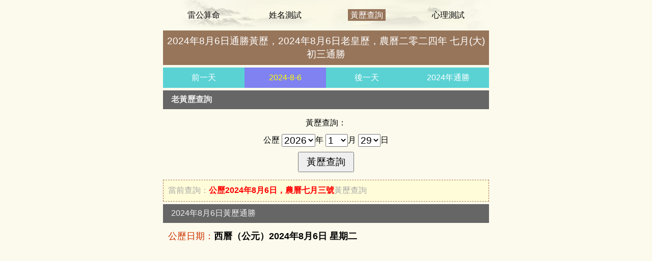

--- FILE ---
content_type: text/html
request_url: https://tw.ximizi.net/calendar/mobile/2024/2024-8-6.html
body_size: 5154
content:
<!DOCTYPE html>
<html>
<head>
<meta charset="utf-8">
<title>2024年8月6日通勝黃歷，2024年8月6日老皇歷，農曆二零二四年 七月(大) 初三通勝</title>
<meta name="keywords" content="農曆二零二四年 七月(大) 初三黃歷通勝，2024年8月6日通勝黃歷，2024年8月黃歷農曆通勝查詢">
<meta name="description" content="2024年8月6日通勝黃歷，2024年8月6日老皇歷，農曆二零二四年 七月(大) 初三通勝 2024年8月6日陰曆農曆日期，2024年8月份老黃歷查詢，通勝黃歷日期 二零二四年 七月(大) 初三農曆吉凶宜忌，歲次 甲辰年 辛未月 壬寅日，執位 危日，彭祖百忌 壬不汲水更難提防 寅不祭祀神鬼不嘗，2024年8月6日公歷農曆，回歷日期 1446年1月30日 通勝老黃歷 農曆 二零二四年 七月(大) 初三 吉凶查詢。">
<meta content="width=device-width,initial-scale=1.0,maximum-scale=1.0,user-scalable=no" name="viewport">
<link href="/resource/css/app_global.css" rel="stylesheet" type="text/css">
<link href="/resource/css/app_relevant.css" rel="stylesheet" type="text/css">
<link href="/resource/css/app_focus.css" rel="stylesheet" type="text/css">
<link href="/resource/css/app_huangli.css" rel="stylesheet" type="text/css">
<link href="/resource/css/app_lix2.css" rel="stylesheet" type="text/css">
<script src="/resource/js/app_huangli.js" type="text/javascript"></script>
<script src="/resource/js/app_global.js" type="text/javascript"></script>
</head>
<body>
<div class="app">
	<div class="app_header">
		<div class="header_a">
			<ul>
				<li><a href="/index.php">雷公算命</a></li>
				<li><a href="/cemingzi_1.php">姓名測試</a></li>
				<li class="now_li"><a href="/calendar_1.php">黃歷查詢</a></li>
				<li><a href="/ceshi_14.php">心理測試</a></li>
			</ul>
		</div>
		<div class="header_b">
			<h1>2024年8月6日通勝黃歷，2024年8月6日老皇歷，農曆二零二四年 七月(大) 初三通勝</h1>
		</div>
	</div>
	<div class="clear"></div>
	<div class="relevant_4">
		<ul>
			
					<li><a href="/calendar/mobile/2024/2024-8-5.html">前一天</a></li>
					<li class="li4_now"><a href="/calendar/mobile/2024/2024-8-6.html">2024-8-6</a></li>
					<li><a href="/calendar/mobile/2024/2024-8-7.html">後一天</a></li>
					<li><a href="/calendar/mobile/2024/">2024年通勝</a></li>

		</ul>
	</div>
	<div class="subs_3">
		<div class="subs_3_title"><strong>老黃歷查詢</strong></div>
		<div class="subs_3_form">
<form action="/action.php?action=mhuangli" method="POST" name="huangli">
<p>黃歷查詢：</p>
<p>
公歷
<select size="1" name="year" class="set_select">
<script type="text/javascript">option_year();</script>
</select>年
<select size="1" name="month" class="set_select">
<script type="text/javascript">option_month();</script>
</select>月
<select size="1" name="day" class="set_select">
<script type="text/javascript">option_day();</script>
</select>日
</p>
<p><input type="submit" class="set_submit" name="chaxun" value="黃歷查詢"></p>
</form>
		</div>
	</div>
		<div class="subs_focus">
		<div class="focus_1">
<p>當前查詢：<strong>公歷2024年8月6日，農曆七月三號</strong>黃歷查詢</p>
		</div>
	</div>
	<div class="subs_2">
		<div class="subs_2_title"><h3>2024年8月6日黃歷通勝</h3></div>
		<div class="subs_2_text">
<p><span>公歷日期：</span><strong>西曆（公元）2024年8月6日 星期二</strong></p>
<p><span>農曆日期：</span><strong>農曆二零二四年七月三號</strong></p>

<p><span>陰曆日期：</span>甲辰年七月初三日</p>
<p><span>回歷日期：</span>1446年1月30日</p>
<p><span>值日星神：</span>金匱（吉星）</p>
<p><span>五行：</span>金簿金</p>
<p><span>歲次：</span>甲辰年 辛未月 壬寅日</p>
<p><span>執位：</span>危日</p>
<p><span class="at2y">宜</span>結婚 嫁娶、開業 開幕 開市、立券、搬家 移徙、搬遷新宅 喬遷新居 入宅、安機械、會親友、經絡、安門、安床、掛匾、拆卸、開倉、出貨財、開池、栽種、納畜、牧養、破土、安葬、啟鑽、移柩、入殮、立碑、</p>
<p><span class="at2j">忌</span>祭祀 祈福 探病 謝土 造橋</p>
<p><span>沖：</span>沖猴(丙申)煞北</p>
<p><span>胎神占方：</span>倉庫爐房內南</p>
<p><span>吉神宜趨：</span>母倉 王日 五合 金匱 鳴犬對</p>
<p><span>凶神宜忌：</span>游禍</p>
<p><span>彭祖百忌：</span>壬不汲水更難提防 寅不祭祀神鬼不嘗</p>
		</div>
	</div>
	<div class="subs_push">
		<script type="text/javascript">app_320x100_1();</script>
	</div>
						
	<div class="subs_2">
		<div class="subs_2_title"><h3>2024年8月6日 庚子時 時辰吉凶</h3></div>
		<div class="subs_2_text">
<p><strong>庚子時 0:00:00-0:59:59</strong></p>
<p>甲辰年 辛未月 壬寅日 庚子時（<span>0時0分-0時59分</span>）</p>
<p><span>沖：</span>沖馬，<span>煞方：</span>煞南，<span>時沖：</span>時沖庚午</p>
<p><span>星神：</span>日建 天兵 不遇   金匱</p>
<p><span>時宜：</span>祈福 訂婚 嫁娶 開市 安葬</p>
<p><span>時忌：</span>造船 乘船 上梁 蓋屋 入殮 赴任 出行</p>
		</div>
	</div>					
	<div class="subs_2">
		<div class="subs_2_title"><h3>2024年8月6日 辛丑時 時辰吉凶</h3></div>
		<div class="subs_2_text">
<p><strong>辛丑時 1:00:00-2:59:59</strong></p>
<p>甲辰年 辛未月 壬寅日 辛丑時（<span>1時0分-2時59分</span>）</p>
<p><span>沖：</span>沖羊，<span>煞方：</span>煞東，<span>時沖：</span>時沖辛未</p>
<p><span>星神：</span>貴人 天赦 六合 寶光</p>
<p><span>時宜：</span>祭祀 祈福 酬神 出行 求財 見貴 訂婚 嫁娶 修造 安葬 青龍</p>
<p><span>時忌：</span></p>
		</div>
	</div>					
	<div class="subs_2">
		<div class="subs_2_title"><h3>2024年8月6日 壬寅時 時辰吉凶</h3></div>
		<div class="subs_2_text">
<p><strong>壬寅時 3:00:00-4:59:59</strong></p>
<p>甲辰年 辛未月 壬寅日 壬寅時（<span>3時0分-4時59分</span>）</p>
<p><span>沖：</span>沖猴，<span>煞方：</span>煞北，<span>時沖：</span>時沖壬申</p>
<p><span>星神：</span>六戊 白虎   左輔 驛馬</p>
<p><span>時宜：</span>赴任 見貴 出行 求財 嫁娶 進人口 移徙 安葬</p>
<p><span>時忌：</span>祈福 求嗣 白虎鬚用 麒麟符制   否則   諸事不宜</p>
		</div>
	</div>					
	<div class="subs_2">
		<div class="subs_2_title"><h3>2024年8月6日 癸卯時 時辰吉凶</h3></div>
		<div class="subs_2_text">
<p><strong>癸卯時 5:00:00-6:59:59</strong></p>
<p>甲辰年 辛未月 壬寅日 癸卯時（<span>5時0分-6時59分</span>）</p>
<p><span>沖：</span>沖雞，<span>煞方：</span>煞西，<span>時沖：</span>時沖癸酉</p>
<p><span>星神：</span>玉堂 大進 唐符 進貴</p>
<p><span>時宜：</span>修造 蓋屋 移徙 安床 入宅 開市 開倉 祈福 求嗣 訂婚 嫁娶 赴任 出行 見貴</p>
<p><span>時忌：</span></p>
		</div>
	</div>					
	<div class="subs_2">
		<div class="subs_2_title"><h3>2024年8月6日 甲辰時 時辰吉凶</h3></div>
		<div class="subs_2_text">
<p><strong>甲辰時 7:00:00-8:59:59</strong></p>
<p>甲辰年 辛未月 壬寅日 甲辰時（<span>7時0分-8時59分</span>）</p>
<p><span>沖：</span>沖狗，<span>煞方：</span>煞南，<span>時沖：</span>時沖甲戍    天牢 地兵   三合 木星</p>
<p><span>星神：</span>祈福 求嗣 訂婚 嫁娶 求財 開市 交易 安床</p>
<p><span>時宜：</span>赴任 修造 移徙 出行 詞訟</p>
<p><span>時忌：</span></p>
		</div>
	</div>					
	<div class="subs_2">
		<div class="subs_2_title"><h3>2024年8月6日 乙巳時 時辰吉凶</h3></div>
		<div class="subs_2_text">
<p><strong>乙巳時 9:00:00-10:59:59</strong></p>
<p>甲辰年 辛未月 壬寅日 乙巳時（<span>9時0分-10時59分</span>）</p>
<p><span>沖：</span>沖豬，<span>煞方：</span>煞東，<span>時沖：</span>時沖乙亥</p>
<p><span>星神：</span>元武 旬空   長生 太陰</p>
<p><span>時宜：</span>求嗣 嫁娶 移徙 入宅 開市 交易 安葬</p>
<p><span>時忌：</span>赴任 出行 修造 動土</p>
		</div>
	</div>					
	<div class="subs_2">
		<div class="subs_2_title"><h3>2024年8月6日 丙午時 時辰吉凶</h3></div>
		<div class="subs_2_text">
<p><strong>丙午時 11:00:00-12:59:59</strong></p>
<p>甲辰年 辛未月 壬寅日 丙午時（<span>11時0分-12時59分</span>）</p>
<p><span>沖：</span>沖鼠，<span>煞方：</span>煞北，<span>時沖：</span>時沖丙子</p>
<p><span>星神：</span>日破   </p>
<p><span>時宜：</span></p>
<p><span>時忌：</span>日時相沖 諸事不宜</p>
		</div>
	</div>					
	<div class="subs_2">
		<div class="subs_2_title"><h3>2024年8月6日 丁未時 時辰吉凶</h3></div>
		<div class="subs_2_text">
<p><strong>丁未時 13:00:00-14:59:59</strong></p>
<p>甲辰年 辛未月 壬寅日 丁未時（<span>13時0分-14時59分</span>）</p>
<p><span>沖：</span>沖牛，<span>煞方：</span>煞西，<span>時沖：</span>時沖丁丑</p>
<p><span>星神：</span>日害 勾陳 路空   貴人</p>
<p><span>時宜：</span>酬神 求財 見貴 訂婚 嫁娶 修造 安葬 青龍</p>
<p><span>時忌：</span>赴任 出行 祭祀 祈福 齋醮 開光</p>
		</div>
	</div>					
	<div class="subs_2">
		<div class="subs_2_title"><h3>2024年8月6日 戊申時 時辰吉凶</h3></div>
		<div class="subs_2_text">
<p><strong>戊申時 15:00:00-16:59:59</strong></p>
<p>甲辰年 辛未月 壬寅日 戊申時（<span>15時0分-16時59分</span>）</p>
<p><span>沖：</span>沖虎，<span>煞方：</span>煞南，<span>時沖：</span>時沖戊寅</p>
<p><span>星神：</span>大退   三合 日祿 太陽</p>
<p><span>時宜：</span>祈福 求嗣 訂婚 嫁娶 出行 求財 開市 交易 安床 赴任 入宅</p>
<p><span>時忌：</span>開光 修造 安葬</p>
		</div>
	</div>					
	<div class="subs_2">
		<div class="subs_2_title"><h3>2024年8月6日 己酉時 時辰吉凶</h3></div>
		<div class="subs_2_text">
<p><strong>己酉時 17:00:00-18:59:59</strong></p>
<p>甲辰年 辛未月 壬寅日 己酉時（<span>17時0分-18時59分</span>）</p>
<p><span>沖：</span>沖兔，<span>煞方：</span>煞東，<span>時沖：</span>時沖己卯</p>
<p><span>星神：</span>帝旺 進貴 明堂 貪狼</p>
<p><span>時宜：</span>求嗣 嫁娶 移徙 入宅 開市 交易 修造 安葬 祈福 赴任 出行 求財</p>
<p><span>時忌：</span></p>
		</div>
	</div>					
	<div class="subs_2">
		<div class="subs_2_title"><h3>2024年8月6日 庚戌時 時辰吉凶</h3></div>
		<div class="subs_2_text">
<p><strong>庚戌時 19:00:00-20:59:59</strong></p>
<p>甲辰年 辛未月 壬寅日 庚戌時（<span>19時0分-20時59分</span>）</p>
<p><span>沖：</span>沖龍，<span>煞方：</span>煞北，<span>時沖：</span>時沖庚辰</p>
<p><span>星神：</span>天兵 不遇   喜神 右弼</p>
<p><span>時宜：</span>祈福 求嗣 訂婚 嫁娶 求財 開市 交易 安床 見貴</p>
<p><span>時忌：</span>上梁 蓋屋 入殮 赴任 出行</p>
		</div>
	</div>					
	<div class="subs_2">
		<div class="subs_2_title"><h3>2024年8月6日 辛亥時 時辰吉凶</h3></div>
		<div class="subs_2_text">
<p><strong>辛亥時 21:00:00-22:59:59</strong></p>
<p>甲辰年 辛未月 壬寅日 辛亥時（<span>21時0分-22時59分</span>）</p>
<p><span>沖：</span>沖蛇，<span>煞方：</span>煞西，<span>時沖：</span>時沖辛巳</p>
<p><span>星神：</span>狗食 朱雀   左輔 天赦</p>
<p><span>時宜：</span>赴任 見貴 出行 求財 嫁娶 進人口 移徙 安葬 修造 入宅</p>
<p><span>時忌：</span>祭祀 祈福 齋醮 酬神 朱雀須用 鳳凰符制   否則   諸事不宜</p>
		</div>
	</div>					
	<div class="subs_2">
		<div class="subs_2_title"><h3>2024年8月6日 壬子時 時辰吉凶</h3></div>
		<div class="subs_2_text">
<p><strong>壬子時 23:00:00-23:59:59</strong></p>
<p>甲辰年 辛未月 壬寅日 壬子時（<span>23時0分-23時59分</span>）</p>
<p><span>沖：</span>沖馬，<span>煞方：</span>煞南，<span>時沖：</span>時沖壬午</p>
<p><span>星神：</span>六戊   六合 長生 進貴</p>
<p><span>時宜：</span>訂婚 嫁娶 出行 求財 開市 交易 安床</p>
<p><span>時忌：</span>祈福 求嗣</p>
		</div>
	</div>
		<div class="subs_lix2">
		<div class="lix2_title">
			<strong>2024年8月通勝老皇歷</strong>
		</div>
		<div class="lix2_list">
			<ul>
				<li><a href="/calendar/mobile/2024/2024-8-1.html">2024年8月1日通勝</a></li><li><a href="/calendar/mobile/2024/2024-8-2.html">2024年8月2日通勝</a></li><li><a href="/calendar/mobile/2024/2024-8-3.html">2024年8月3日通勝</a></li><li><a href="/calendar/mobile/2024/2024-8-4.html">2024年8月4日通勝</a></li><li><a href="/calendar/mobile/2024/2024-8-5.html">2024年8月5日通勝</a></li><li><a href="/calendar/mobile/2024/2024-8-6.html"><font color="red">2024年8月6日通勝</font></a></li><li><a href="/calendar/mobile/2024/2024-8-7.html">2024年8月7日通勝</a></li><li><a href="/calendar/mobile/2024/2024-8-8.html">2024年8月8日通勝</a></li><li><a href="/calendar/mobile/2024/2024-8-9.html">2024年8月9日通勝</a></li><li><a href="/calendar/mobile/2024/2024-8-10.html">2024年8月10日通勝</a></li><li><a href="/calendar/mobile/2024/2024-8-11.html">2024年8月11日通勝</a></li><li><a href="/calendar/mobile/2024/2024-8-12.html">2024年8月12日通勝</a></li><li><a href="/calendar/mobile/2024/2024-8-13.html">2024年8月13日通勝</a></li><li><a href="/calendar/mobile/2024/2024-8-14.html">2024年8月14日通勝</a></li><li><a href="/calendar/mobile/2024/2024-8-15.html">2024年8月15日通勝</a></li><li><a href="/calendar/mobile/2024/2024-8-16.html">2024年8月16日通勝</a></li><li><a href="/calendar/mobile/2024/2024-8-17.html">2024年8月17日通勝</a></li><li><a href="/calendar/mobile/2024/2024-8-18.html">2024年8月18日通勝</a></li><li><a href="/calendar/mobile/2024/2024-8-19.html">2024年8月19日通勝</a></li><li><a href="/calendar/mobile/2024/2024-8-20.html">2024年8月20日通勝</a></li><li><a href="/calendar/mobile/2024/2024-8-21.html">2024年8月21日通勝</a></li><li><a href="/calendar/mobile/2024/2024-8-22.html">2024年8月22日通勝</a></li><li><a href="/calendar/mobile/2024/2024-8-23.html">2024年8月23日通勝</a></li><li><a href="/calendar/mobile/2024/2024-8-24.html">2024年8月24日通勝</a></li><li><a href="/calendar/mobile/2024/2024-8-25.html">2024年8月25日通勝</a></li><li><a href="/calendar/mobile/2024/2024-8-26.html">2024年8月26日通勝</a></li><li><a href="/calendar/mobile/2024/2024-8-27.html">2024年8月27日通勝</a></li><li><a href="/calendar/mobile/2024/2024-8-28.html">2024年8月28日通勝</a></li><li><a href="/calendar/mobile/2024/2024-8-29.html">2024年8月29日通勝</a></li><li><a href="/calendar/mobile/2024/2024-8-30.html">2024年8月30日通勝</a></li><li><a href="/calendar/mobile/2024/2024-8-31.html">2024年8月31日通勝</a></li>
			</ul>
		</div>
	</div>
	<div class="subs_1">
		<div class="subs_1_title">
			<strong>出生於2024年8月6日的性格命運</strong>
		</div>
		<div class="subs_1_list">
			<ul>
<li><a href="/forecast_3.php?y=2024&m=8&d=6">出生於2024年8月6日的出生日期算命</a></li>
<li class="li_b"><a href="/forecast_2.php?y=2024&m=8&d=6">出生於2024年8月6日的生日性格命運</a></li>
<li><a href="/forecast_1.php?y=2024&m=8&d=6">出生於2024年8月6日的姻緣愛情</a></li>
<li class="li_b"><a href="/fortune_telling_4.php?t=1&y=2024&m=8&d=6">出生於2024年8月6日的生肖本命佛</a></li>
<li><a href="/money_luck_1.php?y=2024&m=8&d=6">出生於2024年8月6日的八字財運預測</a></li>
<li class="li_b"><a href="/numerology_1.php?t=1&y=2024&m=8&d=6">出生於2024年8月6日的生命靈數</a></li>
			</ul>
		</div>
	</div>
	<div class="subs_lix2">
		<div class="lix2_title">
			<strong>通勝黃道吉日</strong>
		</div>
		<div class="lix2_list">
			<ul>
<li><a href="/calendar/mobile/2024/jiriyueli2024_8_1.php">2024年8月開業吉日</a></li><li><a href="/calendar/mobile/2024/jiriyueli2024_8_2.php">2024年8月喬遷吉日</a></li><li><a href="/calendar/mobile/2024/jiriyueli2024_8_3.php">2024年8月搬家吉日</a></li><li><a href="/calendar/mobile/2024/jiriyueli2024_8_4.php">2024年8月結婚吉日</a></li><li><a href="/calendar/mobile/2024/jiriyueli2024_8_5.php">2024年8月動土吉日</a></li><li><a href="/calendar/mobile/2024/jiriyueli2024_8_6.php">2024年8月訂婚吉日</a></li><li><a href="/calendar/mobile/2024/jiriyueli2024_8_7.php">2024年8月旅行吉日</a></li><li><a href="/calendar/mobile/2024/jiriyueli2024_8_8.php">2024年8月裝修吉日</a></li><li><a href="/calendar/mobile/2024/jiriyueli2024_8_9.php">2024年8月理發吉日</a></li><li><a href="/calendar/mobile/2024/jiriyueli2024_8_10.php">2024年8月掛匾吉日</a></li><li><a href="/calendar/mobile/2024/jiriyueli2024_8_11.php">2024年8月安葬吉日</a></li><li><a href="/calendar/mobile/2024/jiriyueli2024_8_12.php">2024年8月入殮吉日</a></li><li><a href="/calendar/mobile/2024/jiriyueli2024_8_13.php">2024年8月生子吉日</a></li><li><a href="/calendar/mobile/2024/jiriyueli2024_8_14.php">2024年8月買車吉日</a></li><li><a href="/calendar/mobile/2024/jiriyueli2024_8_15.php">2024年8月交易吉日</a></li><li><a href="/calendar/mobile/2024/jiriyueli2024_8_16.php">2024年8月祭拜吉日</a></li><li><a href="/calendar/mobile/2024/jiriyueli2024_8_17.php">2024年8月嫁娶吉日</a></li><li><a href="/calendar/mobile/2024/jiriyueli2024_8_18.php">2024年8月求子吉日</a></li><li><a href="/calendar/mobile/2024/jiriyueli2024_8_19.php">2024年8月出行吉日</a></li><li><a href="/calendar/mobile/2024/jiriyueli2024_8_20.php">2024年8月開市吉日</a></li><li><a href="/calendar/mobile/2024/jiriyueli2024_8_21.php">2024年8月入宅吉日</a></li><li><a href="/calendar/mobile/2024/jiriyueli2024_8_22.php">2024年8月安門吉日</a></li><li><a href="/calendar/mobile/2024/jiriyueli2024_8_23.php">2024年8月赴任吉日</a></li><li><a href="/calendar/mobile/2024/jiriyueli2024_8_24.php">2024年8月沐浴吉日</a></li><li><a href="/calendar/mobile/2024/jiriyueli2024_8_25.php">2024年8月掃捨吉日</a></li>
			</ul>
		</div>
	</div>
	<div class="subs_lix2">
		<div class="lix2_title">
			<strong>年份黃歷通勝</strong>
		</div>
		<div class="lix2_list">
			<ul>
<li><a href="/calendar/mobile/2024/">2024年黃歷通勝</a></li><li><a href="/calendar/mobile/2025/">2025年黃歷通勝</a></li><li><a href="/calendar/mobile/2026/">2026年黃歷通勝</a></li><li><a href="/calendar/mobile/2027/">2027年黃歷通勝</a></li><li><a href="/calendar/mobile/2028/">2028年黃歷通勝</a></li><li><a href="/calendar/mobile/2029/">2029年黃歷通勝</a></li><li><a href="/calendar/mobile/2030/">2030年黃歷通勝</a></li><li><a href="/calendar/mobile/2031/">2031年黃歷通勝</a></li><li><a href="/calendar/mobile/2032/">2032年黃歷通勝</a></li><li><a href="/calendar/mobile/2033/">2033年黃歷通勝</a></li><li><a href="/calendar/mobile/2034/">2034年黃歷通勝</a></li><li><a href="/calendar/mobile/2035/">2035年黃歷通勝</a></li><li><a href="/calendar/mobile/2036/">2036年黃歷通勝</a></li><li><a href="/calendar/mobile/2037/">2037年黃歷通勝</a></li><li><a href="/calendar/mobile/2010/">2010年黃歷通勝</a></li><li><a href="/calendar/mobile/2009/">2009年黃歷通勝</a></li>
			</ul>
		</div>
	</div>
	<div class="subs_5">
		<div class="subs_5_title">
			<strong>算命網免費算命</strong>
		</div>
		<div class="subs_5_list">
			<ul>
				<li><a href="/index.php"><font color="red">八字測算</font></a></li>
				<li><a href="/forecast_3.php">日期算命</a></li>
				<li><a href="/forecast_5.php">黃歷算命</a></li>
				<li><a href="/forecast_1.php">生日姻緣</a></li>
				<li><a href="/forecast_2.php">出生命運</a></li>
				<li><a href="/ceshi_12.php">稱骨論命</a></li>
				<li><a href="/forecast_4.php">時辰命運</a></li>
				<li><a href="/vip_1.php"><font color="blue">大師親算</font></a></li>
				<li><a href="/xingzuo_1.php">十二星座</a></li>
				<li><a href="/personality_1.php">親子血型</a></li>
				<li><a href="/joyfulgod.php">查喜用神</a></li>
			</ul>
		</div>
		<div class="subs_5_title">
			<strong>線上抽籤占卜</strong>
		</div>
		<div class="subs_5_list">
			<ul>
				<li><a href="/draw_lots_1.php">每日一卦</a></li>
				<li><a href="/draw_lots_2.php">易經占卜</a></li>
				<li><a href="/draw_lots_3.php">黃大仙求籤</a></li>
				<li><a href="/draw_lots_4.php">劉氏神卡</a></li>
			</ul>
		</div>
		<div class="subs_5_title">
			<strong>線上名字測試</strong>
		</div>
		<div class="subs_5_list">
			<ul>
				<li><a href="/cemingzi_1.php">姓名打分</a></li>
				<li><a href="/cemingzi_3.php">名字測算</a></li>
				<li><a href="/english_name_1.php">英文名測試</a></li>
			</ul>
		</div>
		<div class="subs_5_title">
			<strong>免費網上起名</strong>
		</div>
		<div class="subs_5_list">
			<ul>
				<li><a href="/surname.1.php">姓氏大全</a></li>
				<li><a href="/qimingzi_1.php">男孩取名</a></li>
				<li><a href="/qimingzi_2.php">女孩取名</a></li>
				<li><a href="/qimingzi_6.php">男孩姓名</a></li>
				<li><a href="/qimingzi_7.php">女孩姓名</a></li>
				<li><a href="/qimingzi_9.php">免費取名</a></li>
				<li><a href="/qimingzi_11.php">寶寶乳名</a></li>
				<li><a href="/qimingzi_14.php">疊字名字</a></li>
				<li><a href="/qimingzi_10.1.php">雙胞取名</a></li>
				<li><a href="/qimingzi_10.2.php">男雙胞胎</a></li>
				<li><a href="/qimingzi_10.3.php">女雙胞胎</a></li>
				<li><a href="/qimingzi_10.4.php">龍鳳胎</a></li>
				<li><a href="/naming.idioms.1.php">成語起名</a></li>
				<li><a href="/qimingzi_12.php">古詩取名</a></li>
				<li><a href="/qimingzi_13.php">起名字典</a></li>
				<li><a href="/query_mingzi_1.php">五行起名</a></li>
				
				<li><a href="/korean_name_1.php">韓國名字</a></li>
				<li><a href="/japanese_name_1.php">日語名字</a></li>
			</ul>
		</div>
		<div class="subs_5_title">
			<strong>網上算命大全</strong>
		</div>
		<div class="subs_5_list">
			<ul>
				<li><a href="/ceshi_14.php"><font color="green">心理測驗</font></a></li>
				<li><a href="/ceshi_20.php">每日心理</a></li>
				<li><a href="/fortune_telling_5.php">民間算命</a></li>
				<li><a href="/numerology_1.php">生命數字</a></li>
				<li><a href="/money_luck_1.php">算命測財運</a></li>
				<li><a href="/fortune_telling_4.php">護身佛</a></li>
				<li><a href="/ceshi_18.php">萌寵測驗</a></li>
				<li><a href="/fingerprint_1.php">指紋測命</a></li>
				<li><a href="/ceshi_19.php">水滸測驗</a></li>
				<li><a href="/ceshi_21.php">測字神算</a></li>
			</ul>
		</div>
		<div class="subs_5_title">
			<strong>線上配對測試</strong>
		</div>
		<div class="subs_5_list">
			<ul>
				<li><a href="/peidui_1.php">合婚配對</a></li>
				<li><a href="/peidui_2.php">紫微速配</a></li>
				<li><a href="/peidui_3.php">號碼配對</a></li>
				<li><a href="/peidui_4.php">生日配對</a></li>
				<li><a href="/peidui_5.php">日柱合婚</a></li>
				<li><a href="/xingmingpeidui_1.php">姓名緣分</a></li>
				<li><a href="/peidui_8.php">屬相合婚</a></li>
				<li><a href="/peidui_7.php">星座婚配</a></li>
				<li><a href="/peidui_9.php">星座配對</a></li>
				<li><a href="/peidui_6.php">血型配對</a></li>
				<li><a href="/peidui_10.php">血型速配</a></li>
				<li><a href="/peidui_11.php">五行合婚</a></li>
			</ul>
		</div>
		<div class="subs_5_title">
			<strong>周易號碼測試</strong>
		</div>
		<div class="subs_5_list">
			<ul>
				<li><a href="/haomajixiong_1.php">號碼吉凶</a></li>
				<li><a href="/ceshi_8.php">身份號吉凶</a></li>
				<li><a href="/ceshi_9.php">手機號吉凶</a></li>
			</ul>
		</div>
		<div class="subs_5_title">
			<strong>通勝萬年曆查詢</strong>
		</div>
		<div class="subs_5_list">
			<ul>
				<li><a href="/calendar_1.php">黃歷查詢</a></li>
				<li><a href="/calendar_2.php">農曆查詢</a></li>
				<li><a href="/calendar_3.php">吉日查詢</a></li>
				<li><a href="/calendar_6.php">通勝擇日</a></li>
				<li><a href="/calendar_4.php">吉時查詢</a></li>
				<li><a href="/calendar_3.1.php">本月吉日</a></li>
				<li><a href="/road.sign.php?action=almanac">今年黃歷</a></li>
				<li><a href="/road.sign.php?action=chinesecalendar">今年農歷</a></li>
				<li><a href="/road.sign.php?action=auspiciousday">今年吉日</a></li>
				<li><a href="/road.sign.php?action=auspicioushour">今年吉時</a></li>
				<li><a href="/road.sign.php?action=festival">今年節日</a></li>
				<li><a href="/xingzuo_3.php">星座日期</a></li>
			</ul>
		</div>
		<div class="subs_5_title">
			<strong>黃曆日曆查詢</strong>
		</div>
		<div class="subs_5_list">
			<ul>
				<li><a href="/calendar_1.1.php">今天黃曆</a></li>
				<li><a href="/calendar_2.1.php">今天農曆</a></li>
				<li><a href="/calendar_4.1.php">今天吉時</a></li>
				<li><a href="/calendar_5.php">明天黃曆</a></li>
				<li><a href="/calendar_2.2.php">明天農曆</a></li>
				<li><a href="/calendar_4.2.php">明日吉時</a></li>
				<li><a href="/calendar_5.3.php">後天黃曆</a></li>
				<li><a href="/calendar_2.3.php">後天農曆</a></li>
				<li><a href="/calendar_4.3.php">後天吉時</a></li>
			</ul>
		</div>
		<div class="subs_5_title">
			<strong>網上算命查詢</strong>
		</div>
		<div class="subs_5_list">
			<ul>
				<li><a href="/fortune_telling_3.php">生辰八字</a></li>
				<li><a href="/ceshi_13.php">讀心測試</a></li>
				<li><a href="/date.php">陰陽曆換算</a></li>
				<li><a href="/xingzuo_2.php">星座大全</a></li>
				<li><a href="/query_wuhang_1.php">五行字典</a></li>
			</ul>
		</div>
	</div>
	<div class="app_footer">
		<p><a href="/">雷公算命網</a> &copy; 2007-2025 <a href="/calendar/mobile/2024/">2024年通勝</a></p>
	</div>
</div>
<div class="clear"></div>
<script type="text/javascript">app_showy_1();</script>
<span class="hidden">
<script type="text/javascript">app_footer();</script>
</span>
<script defer src="https://static.cloudflareinsights.com/beacon.min.js/vcd15cbe7772f49c399c6a5babf22c1241717689176015" integrity="sha512-ZpsOmlRQV6y907TI0dKBHq9Md29nnaEIPlkf84rnaERnq6zvWvPUqr2ft8M1aS28oN72PdrCzSjY4U6VaAw1EQ==" data-cf-beacon='{"version":"2024.11.0","token":"ee3b705799a9444890c3790cc0287518","r":1,"server_timing":{"name":{"cfCacheStatus":true,"cfEdge":true,"cfExtPri":true,"cfL4":true,"cfOrigin":true,"cfSpeedBrain":true},"location_startswith":null}}' crossorigin="anonymous"></script>
</body>
</html>

--- FILE ---
content_type: text/html; charset=utf-8
request_url: https://www.google.com/recaptcha/api2/aframe
body_size: 265
content:
<!DOCTYPE HTML><html><head><meta http-equiv="content-type" content="text/html; charset=UTF-8"></head><body><script nonce="vCa3m2F-o6cT2uvJ-dfk8A">/** Anti-fraud and anti-abuse applications only. See google.com/recaptcha */ try{var clients={'sodar':'https://pagead2.googlesyndication.com/pagead/sodar?'};window.addEventListener("message",function(a){try{if(a.source===window.parent){var b=JSON.parse(a.data);var c=clients[b['id']];if(c){var d=document.createElement('img');d.src=c+b['params']+'&rc='+(localStorage.getItem("rc::a")?sessionStorage.getItem("rc::b"):"");window.document.body.appendChild(d);sessionStorage.setItem("rc::e",parseInt(sessionStorage.getItem("rc::e")||0)+1);localStorage.setItem("rc::h",'1769725629939');}}}catch(b){}});window.parent.postMessage("_grecaptcha_ready", "*");}catch(b){}</script></body></html>

--- FILE ---
content_type: text/css
request_url: https://tw.ximizi.net/resource/css/app_global.css
body_size: 969
content:
*{ margin:0;padding:0;}

*html body{overflow:visible;}
*html iframe, *html frame{overflow:auto;}
*html frameset{overflow:hidden;}

body,html {
	margin:0 auto;
	max-width: 640px;
}
body{
	font-size:100%;
	font-family:Arial,Helvetica,sans-serif;
	background:#FCFAED;
}
body,ul,ol,li,p,h1,h2,h3,h4,h5,h6,form,fieldset,table,td,img,div,tr{
	font-weight:normal;
	font-size:100%;
	margin:0;
	padding:0;
}
input,select,button{
	font-size:100%;
	vertical-align:middle;
}

textarea,input{
	word-wrap:break-word;
	word-break:break-all;
	padding:0px;
}

li{
	list-style-type:none;
}

img{
	border:0 none;
}
a:visited {text-decoration:none;color:#000000;}
a:active{text-decoration:none;color:#000000;}
a:hover  { text-decoration:none;color:#FF0000;} 
a:link { text-decoration:none;color:#000000;}
.clear{ clear:both; height:0px; width:100%; font-size:1px; line-height:0px; visibility:hidden; overflow:hidden;}
.hidden{ display:none;}
.block{ display:block;}

.font_grey{
	color:#666666;
}

.set_input{
	font-size:110%;
	padding:4px 5px;
}
.set_submit{
	padding:5px 15px;
	font-size:120%;
}
.set_select{
	font-size:120%;
}

.app{
	float:left;
	width:100%;
}
.app .app_header{
	float:left;
	width:100%;
	margin-bottom:5px;
}
.app .app_header .header_a{
	float:left;
	width:100%;
	height:60px;
	background:#E7E1D1 url("../images/139sbg.jpg") no-repeat right bottom;
}
.app .app_header .header_a ul{
	float:left;
	width:100%;
	line-height:60px;
}
.app .app_header .header_a ul li{
	float:left;
	width:25%;
	text-align:center;
}
.app .app_header .header_a ul li.now_li a{
	padding:3px 5px;
	color:#FFFFFF;
	background:#97755A;
}
.app .app_header .header_b{
	float:left;
	width:100%;
	padding:8px 0;
	color:#FFFFFF;
	background:#97755A;
	font-weight:bold;
	text-align:center;
}
.app .app_header .header_b h1{
	margin:0 6px;
	font-size:120%;
	line-height:140%;
	display:block;
}
.app .subs_1{
	float:left;
	width:100%;
	overflow:hidden;
}
.app .subs_1 .subs_1_title{
	padding:8px 8px 8px 16px;
	color:#EDEDED;
	background:#666666;
}
.app .subs_1 .subs_1_list{

}
.app .subs_1 .subs_1_list ul{
	font-size:100%;
	line-height:130%;
}
.app .subs_1 .subs_1_list ul li{
	padding:0 5px;
	background:url("../images/n.png") no-repeat right center;
	overflow:hidden;
}
.app .subs_1 .subs_1_list ul li.li_b{
	background:#F6F0E4 url("../images/n.png") no-repeat right center;
}
.app .subs_1 .subs_1_list ul li.li_n{
	padding:15px 0;
	color:#DDDDDD;
	text-align:center;
}
.app .subs_1 .subs_1_list ul li a{
	display:block;
	padding:10px 0 10px 10px;
	color:#333333;
}
.app .subs_2{
	float:left;
	width:100%;
	overflow:hidden;
}
.app .subs_2 .subs_2_title{
	padding:8px 8px 8px 16px;
	color:#EDEDED;
	background:#666666;
}
.app .subs_2 .subs_2_title a{
	color:#EDEDED;
}
.app .subs_2 .subs_2_text{
	font-size:115%;
	line-height:135%;
	padding:10px;
}
.app .subs_2 .subs_2_text p{
	padding:4px 0;
}
.app .subs_2 .subs_2_text a{
	color:blue;
}
.app .subs_2 .subs_2_text img{
	width:auto;
	height:auto;
	max-width:100%;
	max-height:100%;
}
.app .subs_3{
	float:left;
	width:100%;
	overflow:hidden;
}
.app .subs_3 .subs_3_title{
	padding:8px 8px 8px 16px;
	color:#EDEDED;
	background:#666666;
}
.app .subs_3 .subs_3_form{
	line-height:150%;
	padding:10px 5px;
	text-align:center;
}
.app .subs_3 .subs_3_form p{
	padding:5px 0;
}
.app .subs_4{
	float:left;
	width:100%;
	padding:10px 0;
	overflow:hidden;
	text-align:center;
}
.app .subs_5{
	float:left;
	width:100%;
	padding:10px 0 5px 0;
	overflow:hidden;
	background:#FEFAEF;
	border-top:1px solid #666666;
}
.app .subs_5 .subs_5_title{
	float:left;
	width:100%;
	padding:2px 0;
	color:#935422;
	text-indent:20px;
	background:url("../images/tit5icon.jpg") no-repeat 5px top;
}
.app .subs_5 .subs_5_list{
	float:left;
	width:100%;
}
.app .subs_5 .subs_5_list ul{
	float:left;
	width:100%;
	padding:5px 0;
}
.app .subs_5 .subs_5_list ul li{
	float:left;
	width:33%;
	font-size:95%;
	padding:3px 0;
	line-height:180%;
	text-align:center;
}
.app .subs_5 .subs_5_list ul li a{
	float:right;
	width:95%;
	padding:3px 0;
	color:#97755A;
	background:#F4EDDC;
}
.app .subs_push{
	float:left;
	width:100%;
	padding:20px 0;
	text-align:center;
}
.app .subs_push img{
	width:auto;
	height:auto;
	max-width:100%;
	max-height:100%;
}
.app .app_footer{
	float:left;
	width:100%;
	line-height:150%;
	padding:20px 0;
	text-align:center;
	color:#666666;
	border-top:1px solid #666666;
	background:#DDD4C2;
	margin-bottom:50px;
}

--- FILE ---
content_type: text/css
request_url: https://tw.ximizi.net/resource/css/app_relevant.css
body_size: -176
content:
.relevant_2{
	float:left;
	width:100%;
	padding-bottom:5px;
}
.relevant_2 ul{
	float:left;
	width:100%;
	background:#5AD2D4;
}
.relevant_2 ul li{
	float:left;
	width:50%;
	padding:10px 0;
	text-align:center;
	color:#FFFFFF;
}
.relevant_2 ul li a{
	color:#FFFFFF;
}
.relevant_2 ul li.li2_now{
	color:#FFFF00;
	background:#7F82F0;
}
.relevant_2 ul li.li2_now a{
	color:#FFFF00;
}


.relevant_4{
	float:left;
	width:100%;
	padding-bottom:5px;
}
.relevant_4 ul{
	float:left;
	width:100%;
	background:#5AD2D4;
}
.relevant_4 ul li{
	float:left;
	width:25%;
	padding:5px 0;
	line-height:30px;
	text-align:center;
	color:#FFFFFF;
}
.relevant_4 ul li a{
	color:#FFFFFF;
}
.relevant_4 ul li.li4_now{
	color:#FFFF00;
	background:#7F82F0;
}
.relevant_4 ul li.li4_now a{
	color:#FFFF00;
}

--- FILE ---
content_type: text/css
request_url: https://tw.ximizi.net/resource/css/app_focus.css
body_size: -214
content:
.app .subs_focus{
	float:left;
	width:100%;
	padding-bottom:5px;
	overflow:hidden;
}
.app .subs_focus .focus_1{
	padding:10px 9px;
	border: 1px #A9744C dashed;
	color:#A7A7A7;
	background:#fffdd9;
}
.app .subs_focus .focus_1 strong{
	color:red;
}

--- FILE ---
content_type: text/css
request_url: https://tw.ximizi.net/resource/css/app_huangli.css
body_size: -240
content:
.app .subs_2 .subs_2_text span{
	color:#cc3300;
}

.app .subs_2 .subs_2_text span.at2y{
	margin-right:5px;
	padding:0 5px;
	color:#FFFFFF;
	background:green;
}
.app .subs_2 .subs_2_text span.at2j{
	margin-right:5px;
	padding:0 5px;
	color:#FFFFFF;
	background:red;
}
.app .subs_2 .subs_2_text span.at2k{
	padding:0 5px;
	color:#333333;
	background:#FFFF00;
}

--- FILE ---
content_type: text/css
request_url: https://tw.ximizi.net/resource/css/app_lix2.css
body_size: -166
content:

.app .subs_lix2{
	float:left;
	width:100%;
	overflow:hidden;
}
.app .subs_lix2 .lix2_title{
	float:left;
	width:100%;
	padding:8px 0;
	color:#EDEDED;
	text-indent:1em;
	background:#666666;
}
.app .subs_lix2 .lix2_title a:visited,.app .subs_lix2 .lix2_title a:active,.app .subs_lix2 .lix2_title a:hover,.app .subs_lix2 .lix2_title a:link{
	color:#EDEDED;
}
.app .subs_lix2 .lix2_list{
	float:left;
	width:100%;
}
.app .subs_lix2 .lix2_list ul{
	float:left;
	width:100%;
	padding:10px 0;
}
.app .subs_lix2 .lix2_list ul li{
	float:left;
	width:50%;
	padding:3px 0;
	text-align:center;
}